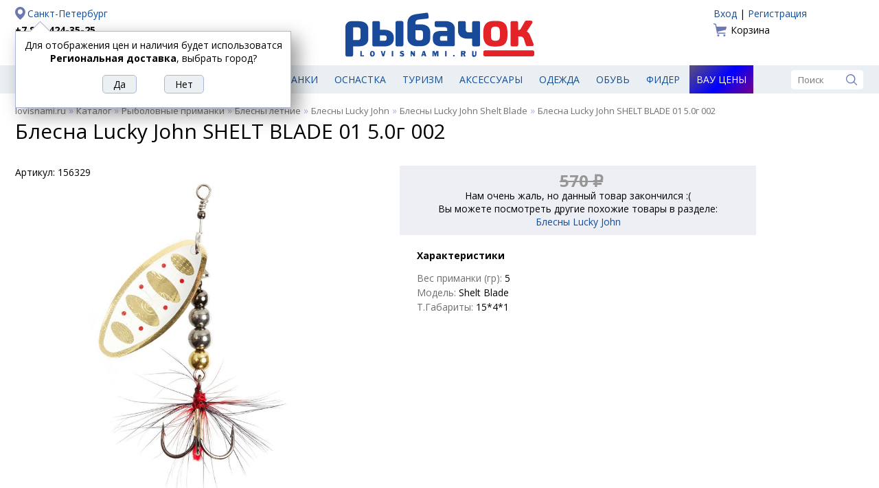

--- FILE ---
content_type: text/html; charset=UTF-8
request_url: https://lovisnami.ru/blesna-vrashch-lucky-john-shelt-blade-01-05-0g-002-v-blistere.html
body_size: 13207
content:
<!DOCTYPE html>
<html lang="ru">

<head>
    <meta charset="UTF-8">
	<link rel='icon' href='/site2/template/lovisnami2016/favicon.ico' type='image/x-icon'>
	<link rel="apple-touch-icon" sizes="180x180" href="/apple-touch-icon.png">
	<link rel="icon" type="image/png" href="/site2/template/lovisnami2016/favicon-32x32.png" sizes="32x32">
	<link rel="icon" type="image/png" href="/site2/template/lovisnami2016/favicon-16x16.png" sizes="16x16">
	<link rel="manifest" href="/manifest.json">
	<meta name="theme-color" content="#ffffff">
	<meta name='Content-Type' content='text/html; charset=utf-8' />
	<meta name='Content-Language' content='ru' />
	<meta name='description' content='Описание Блесна Lucky John SHELT BLADE 01 5.0г 002. ' />
	<meta property='og:url' content='https://lovisnami.ru/blesna-vrashch-lucky-john-shelt-blade-01-05-0g-002-v-blistere.html' />
	<meta property='og:type' content='website' />
	<meta property='og:title' content='Блесна Lucky John SHELT BLADE 01 5.0г 002' />
	<meta property='og:image' content='https://lovisnami.ru/images/items/super/146184-super_0.jpg' />
	<meta property='og:description' content='Отличный Блесна Lucky John SHELT BLADE 01 5.0г 002 в сети магазинов #рыбачок' />
	<link rel='stylesheet' href='/site2/template/lovisnami2016/css/default.css?4.83' type='text/css'>
	<link rel='stylesheet' href='/site2/template/lovisnami2016/css/jquery.window.css?4.83' type='text/css'>
	<link rel='stylesheet' href='/site2/template/lovisnami2016/css/tpl.min.css?4.83' type='text/css'>
	<link rel='stylesheet' href='/site2/template/lovisnami2016/css/items.css?4.83' type='text/css'>
	<script type='text/javascript' src='/site2/template/lovisnami2016/js/jquery-1.12.4.min.js?4.83'></script>
	<script type='text/javascript' src='/site2/template/lovisnami2016/js/fn.js?4.83'></script>
	<script type='text/javascript' src='/site2/template/lovisnami2016/js/jquery.window.js?4.83'></script>
	<script type='text/javascript' src='/site2/template/lovisnami2016/js/main.js?4.83'></script>
	<script type='text/javascript' src='/site2/template/lovisnami2016/js/item.js?4.83'></script>
	<link rel='canonical' href='https://lovisnami.ru/blesna-vrashch-lucky-john-shelt-blade-01-05-0g-002-v-blistere.html'>
	<title>Блесна Lucky John SHELT BLADE 01 5.0г 002 - РыбачОК - Рыболовный интернет-магазин</title>
</head>

<body>
<script type="text/javascript">
	window.dataLayer = window.dataLayer || [];
</script>

	<div class='header center clearfix'>
		<div class='left'>
			<a rel="nofollow" href='https://lovisnami.ru/site2/#mainCityChange' class='city' id='mainCityChange'>Санкт-Петербург</a>
<a href='tel:+78124243525' class='phone' rel='nofollow'>+7 812 424-35-25</a>
<!--<a href='tel:+78123390975' class='phone' rel='nofollow'>+7 812 339-09-75</a>-->
	<a href='/dostavka?part=pickup_2287'>Доставка</a>
	<a href='/oplata'>Оплата</a>

	<script type='text/javascript'>
		$(document).ready(function() {
			showMayBeCity('Региональная доставка');
		});
	</script>

		</div>
		<div class='logo'>
							<a href='/'><img src='/site2/template/lovisnami2016/images/logo.svg' width='275' height='90' alt='РыбачОК' title='Рыболовный магазин'></a>
					</div>
		<div class='right'>
			<!--noindex-->
			<div class='auth'>
						<a href='/user_login.php'>Вход</a>
				 | 
					<a href='/user_profile.php'>Регистрация</a>
			</div>
				<a href='/basket.php' class='basket'>
	Корзина	</a>

			<!--/noindex-->
		</div>
	</div>

	<div class='menu'>
		<div class='center clearfix'>
							<a href='https://lovisnami.ru/products.php' id='catalog_list'><img src='/site2/template/lovisnami2016/images/ico_hamburger.svg' width='19' height='19' alt='Каталог' title='Каталог'><span>Рыболовные товары</span></a>
									<a href='https://lovisnami.ru/category/udilishcha-1006' title='Удилища' class="">Удилища</a>
			<a href='https://lovisnami.ru/category/spinningi-1062' title='Спиннинги' class="">Спиннинги</a>
			<a href='https://lovisnami.ru/category/katushki-1010' title='Катушки' class="">Катушки</a>
			<a href='https://lovisnami.ru/category/rybolovnye-primanki-1634' title='Приманки' class="">Приманки</a>
			<a href='https://lovisnami.ru/category/rybolovnaya-osnastka-1002' title='Оснастка' class="">Оснастка</a>
			<a href='https://lovisnami.ru/category/tovary-dlya-turizma-1001' title='Туризм' class="">Туризм</a>
			<a href='https://lovisnami.ru/category/rybolovnye-prinadlezhnosti-1003' title='Аксессуары' class="">Аксессуары</a>
			<a href='https://lovisnami.ru/category/odezhda-dlya-rybalki-1004' title='Одежда' class="">Одежда</a>
			<a href='https://lovisnami.ru/category/obuv-1057' title='Обувь' class="">Обувь</a>
			<a href='https://lovisnami.ru/category/fider-3233' title='Фидер' class="">Фидер</a>
			<a href='https://lovisnami.ru/wow-price' title='Вау цены' class="wow_price_button">Вау цены</a>

			<form action='/search.html' method='get' class='search'>
	<input type='text' name='q' value='' placeholder='Поиск' autocomplete='off'>
	<input type='image' src='/site2/template/lovisnami2016/images/ico_search.svg' width='16' height='16' alt='Поиск' title='Поиск'>
</form>

			<div class='catalog_menu hide'>
				<ul>
				<li>
									<a href='https://lovisnami.ru/category/idei-podarkov-dlya-rybakov-i-okhotnikov-1728' title='Идеи подарков для рыбаков и охотников'>Идеи подарков для рыбаков и охотников</a>
											</li>
						<li>
									<a href='https://lovisnami.ru/category/mikrodzhig_1-3334' title='Микроджиг'>Микроджиг</a>
													<ul>
													<li>
																	<a href='https://lovisnami.ru/category/gruza-dlya-mikrodzhiga-3344' title='Груза для микроджига'>Груза для микроджига</a>
															</li>
														<li>
																	<a href='https://lovisnami.ru/category/dzhig-golovki-dlya-mikrodzhiga-3345' title='Джиг головки для микроджига'>Джиг головки для микроджига</a>
															</li>
														<li>
																	<a href='https://lovisnami.ru/category/katushki-dlya-mikrodzhiga-3347' title='Катушки для микроджига'>Катушки для микроджига</a>
															</li>
														<li>
																	<a href='https://lovisnami.ru/category/kryuchki-dlya-mikrodzhiga-3343' title='Крючки для микроджига'>Крючки для микроджига</a>
															</li>
														<li>
																	<a href='https://lovisnami.ru/category/primanki-dlya-mikrodzhiga-3341' title='Приманки для микроджига'>Приманки для микроджига</a>
															</li>
														<li>
																	<a href='https://lovisnami.ru/category/spinningi-dlya-mikrodzhiga-3346' title='Спиннинги для микроджига'>Спиннинги для микроджига</a>
															</li>
														<li>
																	<a href='https://lovisnami.ru/category/shnury-dlya-mikrodzhiga-3342' title='Шнуры для микроджига'>Шнуры для микроджига</a>
															</li>
												</ul>
							</li>
						<li>
									<a href='https://lovisnami.ru/category/morskaya-rybalka-3253' title='Морская рыбалка'>Морская рыбалка</a>
													<ul>
													<li>
																	<a href='https://lovisnami.ru/category/morskaya-osnastka-3255' title='Морская оснастка'>Морская оснастка</a>
															</li>
														<li>
																	<a href='https://lovisnami.ru/category/morskie-katushki-3258' title='Морские катушки'>Морские катушки</a>
															</li>
														<li>
																	<a href='https://lovisnami.ru/category/morskie-primanki-3254' title='Морские приманки'>Морские приманки</a>
															</li>
														<li>
																	<a href='https://lovisnami.ru/category/morskie-udilishcha-3256' title='Морские удилища'>Морские удилища</a>
															</li>
														<li>
																	<a href='https://lovisnami.ru/category/morskie-shnury-3257' title='Морские шнуры'>Морские шнуры</a>
															</li>
												</ul>
							</li>
						<li>
									<a href='https://lovisnami.ru/category/na-kolskiy-3556' title='На Кольский'>На Кольский</a>
													<ul>
													<li>
																	<a href='https://lovisnami.ru/category/blesny-3559' title='Блесны'>Блесны</a>
															</li>
														<li>
																	<a href='https://lovisnami.ru/category/veydersy-3570' title='Вейдерсы'>Вейдерсы</a>
															</li>
														<li>
																	<a href='https://lovisnami.ru/category/voblery-kolskii-3562' title='Воблеры'>Воблеры</a>
															</li>
														<li>
																	<a href='https://lovisnami.ru/category/zabrodnye-botinki-3571' title='Забродные ботинки'>Забродные ботинки</a>
															</li>
														<li>
																	<a href='https://lovisnami.ru/category/zabrodnye-kurtki-3572' title='Забродные куртки'>Забродные куртки</a>
															</li>
														<li>
																	<a href='https://lovisnami.ru/category/katushki-3566' title='Катушки'>Катушки</a>
															</li>
														<li>
																	<a href='https://lovisnami.ru/category/leska-3558' title='Леска'>Леска</a>
															</li>
														<li>
																	<a href='https://lovisnami.ru/category/mukhi-na-gorbushu-3563' title='Мухи на горбушу'>Мухи на горбушу</a>
															</li>
														<li>
																	<a href='https://lovisnami.ru/category/spinningi-kolskii-3561' title='Спиннинги'>Спиннинги</a>
															</li>
														<li>
																	<a href='https://lovisnami.ru/category/termobele-3573' title='Термобелье'>Термобелье</a>
															</li>
														<li>
																	<a href='https://lovisnami.ru/category/udochki-na-gorbushu-3560' title='Удочки на горбушу'>Удочки на горбушу</a>
															</li>
												</ul>
							</li>
						<li>
									<a href='https://lovisnami.ru/category/nakhlyst-1635' title='Нахлыст'>Нахлыст</a>
													<ul>
													<li>
																	<a href='https://lovisnami.ru/category/instrumenty-dlya-vyazaniya-1333' title='Инструменты для вязания'>Инструменты для вязания</a>
															</li>
														<li>
																	<a href='https://lovisnami.ru/category/instrumenty-dlya-vyazaniya-fantom-rossiya-indiya-2157' title='Инструменты и станки для вязания HAMO (Индия)'>Инструменты и станки для вязания HAMO (Индия)</a>
															</li>
														<li>
																	<a href='https://lovisnami.ru/category/materialy-dlya-vyazaniya-mushek-1631' title='Материалы для вязания мушек'>Материалы для вязания мушек</a>
															</li>
														<li>
																	<a href='https://lovisnami.ru/category/mushki-1111' title='Мушки'>Мушки</a>
															</li>
														<li>
																	<a href='https://lovisnami.ru/category/povodochnyy-material-1452' title='Поводочный материал'>Поводочный материал</a>
															</li>
														<li>
																	<a href='https://lovisnami.ru/category/podleski-konusnye-1449' title='Подлески конусные'>Подлески конусные</a>
															</li>
														<li>
																	<a href='https://lovisnami.ru/category/soedinitelnye-sistemy-1641' title='Соединительные системы'>Соединительные системы</a>
															</li>
														<li>
																	<a href='https://lovisnami.ru/category/udilishcha-i-katushki_1-1630' title='Удилища и катушки'>Удилища и катушки</a>
															</li>
														<li>
																	<a href='https://lovisnami.ru/category/shnury-nakhlystovye-1451' title='Шнуры нахлыстовые'>Шнуры нахлыстовые</a>
															</li>
												</ul>
							</li>
						<li>
									<a href='https://lovisnami.ru/category/odezhda-dlya-rybalki-1004' title='Одежда для рыбалки'>Одежда для рыбалки</a>
													<ul>
													<li>
																	<a href='https://lovisnami.ru/category/bryuki-1049' title='Брюки и комбинезоны'>Брюки и комбинезоны</a>
															</li>
														<li>
																	<a href='https://lovisnami.ru/category/veydersy-1050' title='Вейдерсы'>Вейдерсы</a>
															</li>
														<li>
																	<a href='https://lovisnami.ru/category/golovnye-ubory-1060' title='Головные уборы'>Головные уборы</a>
															</li>
														<li>
																	<a href='https://lovisnami.ru/category/zhilety-1051' title='Жилеты'>Жилеты</a>
															</li>
														<li>
																	<a href='https://lovisnami.ru/category/kostyumy-1053' title='Костюмы'>Костюмы</a>
															</li>
														<li>
																	<a href='https://lovisnami.ru/category/kurtki-1054' title='Куртки'>Куртки</a>
															</li>
														<li>
																	<a href='https://lovisnami.ru/category/nakolenniki-2871' title='Наколенники'>Наколенники</a>
															</li>
														<li>
																	<a href='https://lovisnami.ru/category/obuv-1057' title='Обувь для рыбалки и охоты'>Обувь для рыбалки и охоты</a>
															</li>
														<li>
																	<a href='https://lovisnami.ru/category/ochki-polyarizatsionnye_1-3164' title='Очки поляризационные'>Очки поляризационные</a>
															</li>
														<li>
																	<a href='https://lovisnami.ru/category/perchatki-1055' title='Перчатки'>Перчатки</a>
															</li>
														<li>
																	<a href='https://lovisnami.ru/category/rubashki-grundens-3407' title='Рубашки Grundens'>Рубашки Grundens</a>
															</li>
														<li>
																	<a href='https://lovisnami.ru/category/rubashki-simms-2997' title='Рубашки Simms'>Рубашки Simms</a>
															</li>
														<li>
																	<a href='https://lovisnami.ru/category/termobele-1059' title='Термобелье'>Термобелье</a>
															</li>
														<li>
																	<a href='https://lovisnami.ru/category/termonoski-1058' title='Термоноски'>Термоноски</a>
															</li>
														<li>
																	<a href='https://lovisnami.ru/category/futbolki-1061' title='Футболки'>Футболки</a>
															</li>
														<li>
																	<a href='https://lovisnami.ru/category/shorty-3297' title='Шорты'>Шорты</a>
															</li>
												</ul>
							</li>
						<li>
									<a href='https://lovisnami.ru/category/prinadlezhnosti-dlya-zimney-rybalki-1675' title='Принадлежности для зимней рыбалки'>Принадлежности для зимней рыбалки</a>
													<ul>
													<li>
																	<a href='https://lovisnami.ru/category/blesny-zimnie_2-2842' title='Блесны зимние'>Блесны зимние</a>
															</li>
														<li>
																	<a href='https://lovisnami.ru/category/zherlitsy-dlya-zimney-rybalki-3187' title='Жерлицы для зимней рыбалки'>Жерлицы для зимней рыбалки</a>
															</li>
														<li>
																	<a href='https://lovisnami.ru/category/zima-balansiry-rapala-finlyandiya-2833' title='Зимние балансиры Rapala'>Зимние балансиры Rapala</a>
															</li>
														<li>
																	<a href='https://lovisnami.ru/category/katushki_winter-3183' title='Катушки для зимней рыбалки'>Катушки для зимней рыбалки</a>
															</li>
														<li>
																	<a href='https://lovisnami.ru/category/ledobury-i-aksessuary-1676' title='Ледобуры и аксессуары'>Ледобуры и аксессуары</a>
															</li>
														<li>
																	<a href='https://lovisnami.ru/category/palatki-dlya-zimney-rybalki-1678' title='Палатки для зимней рыбалки'>Палатки для зимней рыбалки</a>
															</li>
														<li>
																	<a href='https://lovisnami.ru/category/poleznye-aksessuary-1791' title='Полезные аксессуары'>Полезные аксессуары</a>
															</li>
														<li>
																	<a href='https://lovisnami.ru/category/cherpaki-i-bagoriki-1679' title='Черпаки и багорики'>Черпаки и багорики</a>
															</li>
														<li>
																	<a href='https://lovisnami.ru/category/yashchiki-i-sanki-dlya-zimney-rybalki-1677' title='Ящики и санки для зимней рыбалки'>Ящики и санки для зимней рыбалки</a>
															</li>
												</ul>
							</li>
						<li>
									<a href='https://lovisnami.ru/category/rybolovnaya-osnastka-1002' title='Рыболовная оснастка'>Рыболовная оснастка</a>
													<ul>
													<li>
																	<a href='https://lovisnami.ru/category/aksessuary-i-osnastka-dlya-fidernoy-lovli-daiwa-nzon-3230' title='Аксессуары и оснастка для фидерной ловли DAIWA NZON'>Аксессуары и оснастка для фидерной ловли DAIWA NZON</a>
															</li>
														<li>
																	<a href='https://lovisnami.ru/category/aksessuary-i-osnastka-dlya-fidernoy-lovli-flagman-3026' title='Аксессуары и оснастка для фидерной ловли Flagman'>Аксессуары и оснастка для фидерной ловли Flagman</a>
															</li>
														<li>
																	<a href='https://lovisnami.ru/category/antizakruchivateli-1760' title='Антизакручиватели (противозакручиватели)'>Антизакручиватели (противозакручиватели)</a>
															</li>
														<li>
																	<a href='https://lovisnami.ru/category/gruzila-1074' title='Грузила'>Грузила</a>
															</li>
														<li>
																	<a href='https://lovisnami.ru/category/donki-osnashchennye-1081' title='Донки оснащенные'>Донки оснащенные</a>
															</li>
														<li>
																	<a href='https://lovisnami.ru/category/karabiny-i-vertlyugi-1076' title='Карабины и вертлюги'>Карабины и вертлюги</a>
															</li>
														<li>
																	<a href='https://lovisnami.ru/category/kivki-1078' title='Кивки'>Кивки</a>
															</li>
														<li>
																	<a href='https://lovisnami.ru/category/kryuchki-1072' title='Крючки'>Крючки</a>
															</li>
														<li>
																	<a href='https://lovisnami.ru/category/leski-1122' title='Лески'>Лески</a>
															</li>
														<li>
																	<a href='https://lovisnami.ru/category/nakhlystovye-shnury-3294' title='Нахлыстовые шнуры'>Нахлыстовые шнуры</a>
															</li>
														<li>
																	<a href='https://lovisnami.ru/category/povodki-1075' title='Поводки'>Поводки</a>
															</li>
														<li>
																	<a href='https://lovisnami.ru/category/poplavki-1073' title='Поплавки'>Поплавки</a>
															</li>
														<li>
																	<a href='https://lovisnami.ru/category/rasprodazha-karpovykh-snastey-2113' title='Распродажа Карповых снастей'>Распродажа Карповых снастей</a>
															</li>
														<li>
																	<a href='https://lovisnami.ru/category/signalizatory-poklevki-1740' title='Сигнализаторы поклевки'>Сигнализаторы поклевки</a>
															</li>
														<li>
																	<a href='https://lovisnami.ru/category/shnury-1123' title='Шнуры'>Шнуры</a>
															</li>
												</ul>
							</li>
						<li>
									<a href='https://lovisnami.ru/category/katushki-1010' title='Рыболовные катушки'>Рыболовные катушки</a>
													<ul>
													<li>
																	<a href='https://lovisnami.ru/category/zimnie-katushki-3191' title='Зимние катушки'>Зимние катушки</a>
															</li>
														<li>
																	<a href='https://lovisnami.ru/category/katushki-bezynertsionnye-1116' title='Катушки безынерционные'>Катушки безынерционные</a>
															</li>
														<li>
																	<a href='https://lovisnami.ru/category/katushki-provodochnye-1117' title='Катушки инерционные'>Катушки инерционные</a>
															</li>
														<li>
																	<a href='https://lovisnami.ru/category/katushki-multiplikatornye-1115' title='Катушки мультипликаторные'>Катушки мультипликаторные</a>
															</li>
														<li>
																	<a href='https://lovisnami.ru/category/smazki-1121' title='Смазки'>Смазки</a>
															</li>
												</ul>
							</li>
						<li>
									<a href='https://lovisnami.ru/category/rybolovnye-primanki-1634' title='Рыболовные приманки'>Рыболовные приманки</a>
													<ul>
													<li>
																	<a href='https://lovisnami.ru/category/balansiry-1106' title='Балансиры'>Балансиры</a>
															</li>
														<li>
																	<a href='https://lovisnami.ru/category/blesny-zimnie-1539' title='Блесны зимние'>Блесны зимние</a>
															</li>
														<li>
																	<a href='https://lovisnami.ru/category/blesny-letnie-1538' title='Блесны летние'>Блесны летние</a>
															</li>
														<li>
																	<a href='https://lovisnami.ru/category/voblery-1108' title='Воблеры'>Воблеры</a>
															</li>
														<li>
																	<a href='https://lovisnami.ru/category/voblery-zimnie-3032' title='Воблеры зимние (вибы)'>Воблеры зимние (вибы)</a>
															</li>
														<li>
																	<a href='https://lovisnami.ru/category/mormyshki_3-1110' title='Мормышки'>Мормышки</a>
															</li>
														<li>
																	<a href='https://lovisnami.ru/category/prikormki-i-attraktanty-1114' title='Прикормки и аттрактанты'>Прикормки и аттрактанты</a>
															</li>
														<li>
																	<a href='https://lovisnami.ru/category/silikonovye-primanki-1109' title='Силиконовые приманки'>Силиконовые приманки</a>
															</li>
												</ul>
							</li>
						<li>
									<a href='https://lovisnami.ru/category/rybolovnye-prinadlezhnosti-1003' title='Рыболовные принадлежности'>Рыболовные принадлежности</a>
													<ul>
													<li>
																	<a href='https://lovisnami.ru/category/yashchiki-korobki-tubusy-1103' title='Все для хранения'>Все для хранения</a>
															</li>
														<li>
																	<a href='https://lovisnami.ru/category/instrumenty-1088' title='Инструменты'>Инструменты</a>
															</li>
														<li>
																	<a href='https://lovisnami.ru/category/kombayny-dlya-yagod-3366' title='Комбайны для ягод'>Комбайны для ягод</a>
															</li>
														<li>
																	<a href='https://lovisnami.ru/category/ledobury-i-nozhi-k-ledoburam-1012' title='Ледобуры, ножи, чехлы и аксессуары'>Ледобуры, ножи, чехлы и аксессуары</a>
															</li>
														<li>
																	<a href='https://lovisnami.ru/category/nakleyki-na-avto-2054' title='Наклейки на авто'>Наклейки на авто</a>
															</li>
														<li>
																	<a href='https://lovisnami.ru/category/podsaki-1093' title='Подсаки'>Подсаки</a>
															</li>
														<li>
																	<a href='https://lovisnami.ru/category/sadki-1094' title='Садки и каны'>Садки и каны</a>
															</li>
														<li>
																	<a href='https://lovisnami.ru/category/sani-dlya-rybalki-2935' title='Сани для рыбалки'>Сани для рыбалки</a>
															</li>
														<li>
																	<a href='https://lovisnami.ru/category/trollingovoe-oborudovanie-1077' title='Троллинговое оборудование'>Троллинговое оборудование</a>
															</li>
														<li>
																	<a href='https://lovisnami.ru/category/ekholoty-1135' title='Эхолоты, аксессуары и аккумуляторы'>Эхолоты, аксессуары и аккумуляторы</a>
															</li>
														<li>
																	<a href='https://lovisnami.ru/category/yashchiki-zimnie-1355' title='Ящики для зимней рыбалки'>Ящики для зимней рыбалки</a>
															</li>
												</ul>
							</li>
						<li>
									<a href='https://lovisnami.ru/category/spinningi-1062' title='Спиннинги'>Спиннинги</a>
													<ul>
													<li>
																	<a href='https://lovisnami.ru/category/zapasnye-vershinki-forsage-2971' title='Запасные вершинки FORSAGE'>Запасные вершинки FORSAGE</a>
															</li>
														<li>
																	<a href='https://lovisnami.ru/category/morskie-spinningi-3093' title='Морские спиннинги'>Морские спиннинги</a>
															</li>
														<li>
																	<a href='https://lovisnami.ru/category/nabory-dlya-detey-3399' title='Наборы для детей'>Наборы для детей</a>
															</li>
														<li>
																	<a href='https://lovisnami.ru/category/spinningi-13-fishing-3375' title='Спиннинги 13 Fishing'>Спиннинги 13 Fishing</a>
															</li>
														<li>
																	<a href='https://lovisnami.ru/category/spinningi-akara-3210' title='Спиннинги Akara'>Спиннинги Akara</a>
															</li>
														<li>
																	<a href='https://lovisnami.ru/category/spinningi-ares-3585' title='Спиннинги Ares'>Спиннинги Ares</a>
															</li>
														<li>
																	<a href='https://lovisnami.ru/category/spinningi-bft-2921' title='Спиннинги BFT'>Спиннинги BFT</a>
															</li>
														<li>
																	<a href='https://lovisnami.ru/category/spinningi-black-side-3577' title='Спиннинги Black Side'>Спиннинги Black Side</a>
															</li>
														<li>
																	<a href='https://lovisnami.ru/category/spinningi-daiwa-yaponiya-1278' title='Спиннинги Daiwa'>Спиннинги Daiwa</a>
															</li>
														<li>
																	<a href='https://lovisnami.ru/category/spinningi-evergreen-3326' title='Спиннинги Evergreen'>Спиннинги Evergreen</a>
															</li>
														<li>
																	<a href='https://lovisnami.ru/category/spinningi-fish2fish-3224' title='Спиннинги Fish2Fish'>Спиннинги Fish2Fish</a>
															</li>
														<li>
																	<a href='https://lovisnami.ru/category/spinningi-forsage-koreya-2637' title='Спиннинги FORSAGE'>Спиннинги FORSAGE</a>
															</li>
														<li>
																	<a href='https://lovisnami.ru/category/spinningi-graphitleader-yaponiya-1620' title='Спиннинги Graphitleader'>Спиннинги Graphitleader</a>
															</li>
														<li>
																	<a href='https://lovisnami.ru/category/spinningi-jackall-3553' title='Спиннинги Jackall'>Спиннинги Jackall</a>
															</li>
														<li>
																	<a href='https://lovisnami.ru/category/spinningi-lagoon-3354' title='Спиннинги Lagoon'>Спиннинги Lagoon</a>
															</li>
														<li>
																	<a href='https://lovisnami.ru/category/spinningi-major-craft-yaponiya-1761' title='Спиннинги Major Craft'>Спиннинги Major Craft</a>
															</li>
														<li>
																	<a href='https://lovisnami.ru/category/spinningi-maximus-koreya-1662' title='Спиннинги Maximus'>Спиннинги Maximus</a>
															</li>
														<li>
																	<a href='https://lovisnami.ru/category/spinningi-narval-3227' title='Спиннинги NARVAL'>Спиннинги NARVAL</a>
															</li>
														<li>
																	<a href='https://lovisnami.ru/category/spinning-okuma-3063' title='Спиннинги Okuma'>Спиннинги Okuma</a>
															</li>
														<li>
																	<a href='https://lovisnami.ru/category/spinningi-pontoon-21-yaponiya-1647' title='Спиннинги Pontoon 21'>Спиннинги Pontoon 21</a>
															</li>
														<li>
																	<a href='https://lovisnami.ru/category/spinningi-python-3564' title='Спиннинги Python'>Спиннинги Python</a>
															</li>
														<li>
																	<a href='https://lovisnami.ru/category/spinningi-rapala-3376' title='Спиннинги Rapala'>Спиннинги Rapala</a>
															</li>
														<li>
																	<a href='https://lovisnami.ru/category/spinningi-roix-3579' title='Спиннинги Roix'>Спиннинги Roix</a>
															</li>
														<li>
																	<a href='https://lovisnami.ru/category/spinningi-s-master-3216' title='Спиннинги S Master'>Спиннинги S Master</a>
															</li>
														<li>
																	<a href='https://lovisnami.ru/category/spinning-savager-daniya-2505' title='Спиннинги Savagear'>Спиннинги Savagear</a>
															</li>
														<li>
																	<a href='https://lovisnami.ru/category/spinningi-shimano-yaponiya-1288' title='Спиннинги Shimano'>Спиннинги Shimano</a>
															</li>
														<li>
																	<a href='https://lovisnami.ru/category/spinningi-smith-yaponiya-1285' title='Спиннинги Smith'>Спиннинги Smith</a>
															</li>
														<li>
																	<a href='https://lovisnami.ru/category/spinningi-stinger-kitay-3109' title='Спиннинги Stinger'>Спиннинги Stinger</a>
															</li>
														<li>
																	<a href='https://lovisnami.ru/category/spinning-zetrix-yaponiya-2815' title='Спиннинги Zetrix'>Спиннинги Zetrix</a>
															</li>
												</ul>
							</li>
						<li>
									<a href='https://lovisnami.ru/category/tovary-dlya-turizma-1001' title='Товары для туризма'>Товары для туризма</a>
													<ul>
													<li>
																	<a href='https://lovisnami.ru/category/binokli-1044' title='Бинокли'>Бинокли</a>
															</li>
														<li>
																	<a href='https://lovisnami.ru/category/zashchita-ot-nasekomykh-1025' title='Защита от насекомых'>Защита от насекомых</a>
															</li>
														<li>
																	<a href='https://lovisnami.ru/category/kompasy-1045' title='Компасы'>Компасы</a>
															</li>
														<li>
																	<a href='https://lovisnami.ru/category/mebel-dlya-kempinga-1026' title='Мебель для кемпинга'>Мебель для кемпинга</a>
															</li>
														<li>
																	<a href='https://lovisnami.ru/category/multiinstrumenty-2937' title='Мультиинструменты'>Мультиинструменты</a>
															</li>
														<li>
																	<a href='https://lovisnami.ru/category/naduvnye-lodki-1013' title='Надувные лодки'>Надувные лодки</a>
															</li>
														<li>
																	<a href='https://lovisnami.ru/category/nozhi-1031' title='Ножи'>Ножи</a>
															</li>
														<li>
																	<a href='https://lovisnami.ru/category/palatki-1019' title='Палатки'>Палатки</a>
															</li>
														<li>
																	<a href='https://lovisnami.ru/category/posuda-aksessuary-1032' title='Посуда, аксессуары'>Посуда, аксессуары</a>
															</li>
														<li>
																	<a href='https://lovisnami.ru/category/spalnye-meshki-1018' title='Спальные мешки'>Спальные мешки</a>
															</li>
														<li>
																	<a href='https://lovisnami.ru/category/sportivnye-videoregistratory-camsports-1789' title='Спортивные видеокамеры'>Спортивные видеокамеры</a>
															</li>
														<li>
																	<a href='https://lovisnami.ru/category/termosy-1181' title='Термосы'>Термосы</a>
															</li>
														<li>
																	<a href='https://lovisnami.ru/category/turisticheskie-kovriki-1022' title='Туристические коврики'>Туристические коврики</a>
															</li>
														<li>
																	<a href='https://lovisnami.ru/category/gazovoe-oborudovanie-1017' title='Туристическое газовое оборудование'>Туристическое газовое оборудование</a>
															</li>
														<li>
																	<a href='https://lovisnami.ru/category/fonari-1048' title='Фонари'>Фонари</a>
															</li>
												</ul>
							</li>
						<li>
									<a href='https://lovisnami.ru/category/udilishcha-1006' title='Удилища'>Удилища</a>
													<ul>
													<li>
																	<a href='https://lovisnami.ru/category/zapasnye-khlysty-i-koltsa-1070' title='Запасные хлысты и кольца'>Запасные хлысты и кольца</a>
															</li>
														<li>
																	<a href='https://lovisnami.ru/category/zimnie-zherlitsy-i-aksessuary-3189' title='Зимние Жерлицы и аксессуары'>Зимние Жерлицы и аксессуары</a>
															</li>
														<li>
																	<a href='https://lovisnami.ru/category/kivki-storozhki-khlysty-3190' title='Кивки, сторожки'>Кивки, сторожки</a>
															</li>
														<li>
																	<a href='https://lovisnami.ru/category/nabory-dlya-detey_2-3402' title='Наборы для детей'>Наборы для детей</a>
															</li>
														<li>
																	<a href='https://lovisnami.ru/category/podstavki-dlya-udilishch-1770' title='Подставки для удилищ'>Подставки для удилищ</a>
															</li>
														<li>
																	<a href='https://lovisnami.ru/category/udilishcha-karpovye-1067' title='Удилища карповые'>Удилища карповые</a>
															</li>
														<li>
																	<a href='https://lovisnami.ru/category/udilishcha-matchevye-1068' title='Удилища матчевые'>Удилища матчевые</a>
															</li>
														<li>
																	<a href='https://lovisnami.ru/category/udilishcha-poplavochnye-1066' title='Удилища поплавочные'>Удилища поплавочные</a>
															</li>
														<li>
																	<a href='https://lovisnami.ru/category/udilishcha-fidernye-1069' title='Удилища фидерные'>Удилища фидерные</a>
															</li>
														<li>
																	<a href='https://lovisnami.ru/category/udilishcha-zimnie-1071' title='Удочки для зимней рыбалки'>Удочки для зимней рыбалки</a>
															</li>
												</ul>
							</li>
						<li>
									<a href='https://lovisnami.ru/category/fider-3233' title='Фидер'>Фидер</a>
													<ul>
													<li>
																	<a href='https://lovisnami.ru/category/aromatizatory-i-dobavki-3249' title='Ароматизаторы и добавки'>Ароматизаторы и добавки</a>
															</li>
														<li>
																	<a href='https://lovisnami.ru/category/vedra-i-emkosti-3239' title='Ведра и емкости'>Ведра и емкости</a>
															</li>
														<li>
																	<a href='https://lovisnami.ru/category/gotovye-osnastki-i-povodki-3244' title='Готовые оснастки и поводки'>Готовые оснастки и поводки</a>
															</li>
														<li>
																	<a href='https://lovisnami.ru/category/gruza-kormushki-dlya-fidera-3242' title='Груза-кормушки для фидера'>Груза-кормушки для фидера</a>
															</li>
														<li>
																	<a href='https://lovisnami.ru/category/instrumenty-dlya-fidera-3243' title='Инструменты для фидера'>Инструменты для фидера</a>
															</li>
														<li>
																	<a href='https://lovisnami.ru/category/katushki-dlya-fidera-3234' title='Катушки для фидера'>Катушки для фидера</a>
															</li>
														<li>
																	<a href='https://lovisnami.ru/category/kvivertipy-dlya-fidera-3237' title='Квивертипы для фидера'>Квивертипы для фидера</a>
															</li>
														<li>
																	<a href='https://lovisnami.ru/category/leska-dlya-fidera-3238' title='Леска для фидера'>Леска для фидера</a>
															</li>
														<li>
																	<a href='https://lovisnami.ru/category/platformy-i-aksessuary-3241' title='Платформы и аксессуары'>Платформы и аксессуары</a>
															</li>
														<li>
																	<a href='https://lovisnami.ru/category/povodochnitsy-dlya-fidera-3245' title='Поводочницы для фидера'>Поводочницы для фидера</a>
															</li>
														<li>
																	<a href='https://lovisnami.ru/category/podsaki-dlya-fidera--3240' title='Подсаки для фидера '>Подсаки для фидера </a>
															</li>
														<li>
																	<a href='https://lovisnami.ru/category/prikormki-dlya-fidera-3246' title='Прикормки для фидера'>Прикормки для фидера</a>
															</li>
														<li>
																	<a href='https://lovisnami.ru/category/sadki-dlya-fidera-3247' title='Садки для фидера'>Садки для фидера</a>
															</li>
														<li>
																	<a href='https://lovisnami.ru/category/sistemy-khraneniya-dlya-fidera-3248' title='Системы хранения для фидера'>Системы хранения для фидера</a>
															</li>
														<li>
																	<a href='https://lovisnami.ru/category/udilishcha-dlya-fidera-3235' title='Удилища для фидера'>Удилища для фидера</a>
															</li>
														<li>
																	<a href='https://lovisnami.ru/category/shnury-dlya-fidera-3236' title='Шнуры для фидера'>Шнуры для фидера</a>
															</li>
												</ul>
							</li>
						<li>
									<a href='https://lovisnami.ru/category/forelevaya-programma-2486' title='Форелевая программа'>Форелевая программа</a>
													<ul>
													<li>
																	<a href='https://lovisnami.ru/category/trout-blesny-smith-yaponiya-2508' title='Блесны Smith (Япония)'>Блесны Smith (Япония)</a>
															</li>
														<li>
																	<a href='https://lovisnami.ru/category/forelevye-blesny-akara-3259' title='Форелевые блесны Akara'>Форелевые блесны Akara</a>
															</li>
														<li>
																	<a href='https://lovisnami.ru/category/forelevye-blesny-anglers-system-3194' title='Форелевые блесны Anglers System'>Форелевые блесны Anglers System</a>
															</li>
														<li>
																	<a href='https://lovisnami.ru/category/forelevye-blesny-forest-3180' title='Форелевые блесны FOREST'>Форелевые блесны FOREST</a>
															</li>
														<li>
																	<a href='https://lovisnami.ru/category/trout-forelevye-blesny-lucky-john-2489' title='Форелевые блесны Lucky John'>Форелевые блесны Lucky John</a>
															</li>
														<li>
																	<a href='https://lovisnami.ru/category/forelevye-blesny-luremax-3182' title='Форелевые блесны LUREMAX'>Форелевые блесны LUREMAX</a>
															</li>
														<li>
																	<a href='https://lovisnami.ru/category/forelevye-blesny-stinger-3181' title='Форелевые блесны STINGER'>Форелевые блесны STINGER</a>
															</li>
														<li>
																	<a href='https://lovisnami.ru/category/trout-silikonovye-primanki-berkley-ssha-2492' title='Форелевые силиконовые приманки Berkley'>Форелевые силиконовые приманки Berkley</a>
															</li>
												</ul>
							</li>
						<li>
									<a href='https://lovisnami.ru/category/ekipirovka-grundens-3438' title='Экипировка Grundens'>Экипировка Grundens</a>
													<ul>
													<li>
																	<a href='https://lovisnami.ru/category/bryuki_1-3439' title='Брюки Grundens'>Брюки Grundens</a>
															</li>
														<li>
																	<a href='https://lovisnami.ru/category/veydersy-grundens_1-3440' title='Вейдерсы Grundens'>Вейдерсы Grundens</a>
															</li>
														<li>
																	<a href='https://lovisnami.ru/category/golovnye-ubory-grundens-3443' title='Головные уборы Grundens'>Головные уборы Grundens</a>
															</li>
														<li>
																	<a href='https://lovisnami.ru/category/zhilety-grundens-3444' title='Жилеты Grundens'>Жилеты Grundens</a>
															</li>
														<li>
																	<a href='https://lovisnami.ru/category/kombinezony-grundens-3445' title='Комбинезоны Grundens'>Комбинезоны Grundens</a>
															</li>
														<li>
																	<a href='https://lovisnami.ru/category/kurtki-grundens-3446' title='Куртки Grundens'>Куртки Grundens</a>
															</li>
														<li>
																	<a href='https://lovisnami.ru/category/obuv-grundens_1-3447' title='Обувь Grundens'>Обувь Grundens</a>
															</li>
														<li>
																	<a href='https://lovisnami.ru/category/rubashki-grundens_1-3448' title='Рубашки Grundens'>Рубашки Grundens</a>
															</li>
														<li>
																	<a href='https://lovisnami.ru/category/sumki-i-ryukzaki-grundens-3451' title='Сумки и рюкзаки Grundens'>Сумки и рюкзаки Grundens</a>
															</li>
														<li>
																	<a href='https://lovisnami.ru/category/termobele-grundens-3442' title='Термобелье Grundens'>Термобелье Grundens</a>
															</li>
														<li>
																	<a href='https://lovisnami.ru/category/tolstovki-i-khudi-grundens-3449' title='Толстовки и худи Grundens'>Толстовки и худи Grundens</a>
															</li>
														<li>
																	<a href='https://lovisnami.ru/category/futbolki-grundens_1-3450' title='Футболки Grundens'>Футболки Grundens</a>
															</li>
												</ul>
							</li>
						<li>
									<a href='https://lovisnami.ru/category/ekipirovka-simms-3274' title='Экипировка Simms'>Экипировка Simms</a>
													<ul>
													<li>
																	<a href='https://lovisnami.ru/category/aksessuary-rybolovnye-simms-3291' title='Аксессуары рыболовные Simms'>Аксессуары рыболовные Simms</a>
															</li>
														<li>
																	<a href='https://lovisnami.ru/category/bryuki-simms-3277' title='Брюки и шорты Simms'>Брюки и шорты Simms</a>
															</li>
														<li>
																	<a href='https://lovisnami.ru/category/veydersy-zabrodnye-kombinezony-3276' title='Вейдерсы (забродные комбинезоны)'>Вейдерсы (забродные комбинезоны)</a>
															</li>
														<li>
																	<a href='https://lovisnami.ru/category/kepki-rybolovnye-simms-3279' title='Головные уборы Simms'>Головные уборы Simms</a>
															</li>
														<li>
																	<a href='https://lovisnami.ru/category/zhilety-rybolovnye-3278' title='Жилеты рыболовные'>Жилеты рыболовные</a>
															</li>
														<li>
																	<a href='https://lovisnami.ru/category/kofty-i-khudi-simms-3285' title='Кофты и худи Simms'>Кофты и худи Simms</a>
															</li>
														<li>
																	<a href='https://lovisnami.ru/category/kurtki-rybolovnye-simms-3281' title='Куртки рыболовные Simms'>Куртки рыболовные Simms</a>
															</li>
														<li>
																	<a href='https://lovisnami.ru/category/obuv-redington-3292' title='Обувь Redington'>Обувь Redington</a>
															</li>
														<li>
																	<a href='https://lovisnami.ru/category/obuv-simms-3275' title='Обувь Simms'>Обувь Simms</a>
															</li>
														<li>
																	<a href='https://lovisnami.ru/category/perchatki-rybolovnye-simms-3282' title='Перчатки рыболовные Simms'>Перчатки рыболовные Simms</a>
															</li>
														<li>
																	<a href='https://lovisnami.ru/category/rubashki-simms-2-3283' title='Рубашки рыболовные Simms'>Рубашки рыболовные Simms</a>
															</li>
														<li>
																	<a href='https://lovisnami.ru/category/ryukzaki-i-sumki-simms-3286' title='Рюкзаки и сумки Simms'>Рюкзаки и сумки Simms</a>
															</li>
														<li>
																	<a href='https://lovisnami.ru/category/termokalsony-simms-3289' title='Термокальсоны Simms'>Термокальсоны Simms</a>
															</li>
														<li>
																	<a href='https://lovisnami.ru/category/termonoski-simms-3284' title='Термоноски Simms'>Термоноски Simms</a>
															</li>
														<li>
																	<a href='https://lovisnami.ru/category/termofutbolki-simms-3287' title='Термофутболки Simms'>Термофутболки Simms</a>
															</li>
														<li>
																	<a href='https://lovisnami.ru/category/uteplennye-kombinezony-simms-3280' title='Утепленные комбинезоны Simms'>Утепленные комбинезоны Simms</a>
															</li>
														<li>
																	<a href='https://lovisnami.ru/category/futbolki-rybolovnye-simms-3288' title='Футболки рыболовные Simms'>Футболки рыболовные Simms</a>
															</li>
												</ul>
							</li>
						<li>
									<a href='https://lovisnami.ru/category/electronics-3082' title='Электроника'>Электроника</a>
													<ul>
													<li>
																	<a href='https://lovisnami.ru/category/ekholoty_in_electronic-3084' title='Эхолоты'>Эхолоты</a>
															</li>
												</ul>
							</li>
			</ul>

			</div>
		</div>
	</div>
	

<div class='content center'>
	<div>
    <div class='toste breadcrumbs' id='breadcrumbs'><a href='https://lovisnami.ru'>lovisnami.ru</a> &raquo; <a href='https://lovisnami.ru/products.php'>Каталог</a> &raquo; <a href='https://lovisnami.ru/category/rybolovnye-primanki-1634'>Рыболовные приманки</a> &raquo; <a href='https://lovisnami.ru/category/blesny-letnie-1538'>Блесны летние</a> &raquo; <a href='https://lovisnami.ru/category/forelevye-blesny-lucky-john-2203'>Блесны Lucky John</a> &raquo; <a href='https://lovisnami.ru/category-v/blesny-lucky-shelt-blade-518'>Блесны Lucky John Shelt Blade</a> &raquo; <span> Блесна Lucky John SHELT BLADE 01 5.0г 002</span></div></div>
<div>
    <script id='struct-data-breadcrumbs' type='application/ld+json'>{"@context":"https:\/\/schema.org","@type":"BreadcrumbList","itemListElement":[{"@type":"ListItem","position":0,"item":{"@id":"https:\/\/lovisnami.ru","name":"lovisnami.ru"}},{"@type":"ListItem","position":1,"item":{"@id":"https:\/\/lovisnami.ru\/products.php","name":"Каталог"}},{"@type":"ListItem","position":2,"item":{"@id":"https:\/\/lovisnami.ru\/category\/rybolovnye-primanki-1634","name":"Рыболовные приманки"}},{"@type":"ListItem","position":3,"item":{"@id":"https:\/\/lovisnami.ru\/category\/blesny-letnie-1538","name":"Блесны летние"}},{"@type":"ListItem","position":4,"item":{"@id":"https:\/\/lovisnami.ru\/category\/forelevye-blesny-lucky-john-2203","name":"Блесны Lucky John"}},{"@type":"ListItem","position":5,"item":{"@id":"https:\/\/lovisnami.ru\/category-v\/blesny-lucky-shelt-blade-518","name":"Блесны Lucky John Shelt Blade"}},{"@type":"ListItem","position":6,"item":{"@id":"https:\/\/lovisnami.ru\/blesna-vrashch-lucky-john-shelt-blade-01-05-0g-002-v-blistere","name":"Блесна Lucky John SHELT BLADE 01 5.0г 002"}}]}</script></div>
<script src="https://pay.yandex.ru/sdk/v1/pay.js"></script>
<style>
    .discount-badge {
        background-color: red;
        color: white !important;
        padding: 2px 6px;
        border-radius: 3px;
        font-size: 12px;
        font-weight: bold;
        margin-left: 8px;
        display: inline-block;
        vertical-align: middle;
        text-decoration: none !important;
    }
</style>
<script type="application/javascript">
    var itemInfo = {};
    itemInfo.item_id = 146184;
    var city_name = 'Санкт-Петербург';
    itemInfo.is_group = false;
</script>
<div itemscope itemtype='http://schema.org/Product'>
            <h1 itemprop='name'>Блесна Lucky John SHELT BLADE 01 5.0г 002</h1>
    
    <div class='item_info'>
                    <div class='artice'>Артикул: <span itemprop='sku'>156329</span></div>
                <div class='image'>
            <div class='big_image click'>
                <img src='/images/items/super/146184-super_0.jpg' width='303'
                    height='470' alt='Фотография Блесна Lucky John SHELT BLADE 01 5.0г 002'
                    title='Изображение Блесна Lucky John SHELT BLADE 01 5.0г 002' style='margin: 15px 104px;'
                    itemprop='image'>
                <img
                        src='/site2/template/lovisnami2016/images/ico_zoom.png' width='27' height='29' alt='Увеличить'
                        title='Увеличить' class='zoom'>            </div>
            <div class='image_list'>
                                    <a href='#left' class='scroll_left hidden'>&nbsp;</a>
                    <div class='image_box'>
                        <div class='image_panel'>
                                                            <div data-imagelarge='/images/items/super/146184-super_0.jpg'
                                    data-imagesizex='303'
                                    data-imagesizey='470'
                                    data-imagemarginx='104'
                                    data-imagemarginy='15'>
                                    <img src='/images/items/small/146184-small_0.jpg' width='64'
                                        height='100' style='margin: -6px 12px;'
                                        alt='Изображение Блесна Lucky John SHELT BLADE 01 5.0г 002'
                                        title='Фотография Блесна Lucky John SHELT BLADE 01 5.0г 002'>
                                </div>
                                                    </div>
                    </div>
                    <a href='#right' class='scroll_right hidden'>&nbsp;</a>
                            </div>
        </div>
        <div class='info'>
            <div itemprop="aggregateRating" itemtype="https://schema.org/AggregateRating" itemscope>
                <meta itemprop="ratingValue" content="5.00" />
                <meta itemprop="ratingCount" content="1" />
            </div>

                    <div class='out_of_stock' itemprop="offers" itemscope itemtype="https://schema.org/Offer">
            <meta itemprop="availability" content="https://schema.org/OutOfStock" />
            <meta itemprop="price" content="570.00" />
            <meta itemprop="priceCurrency" content="RUB" />
            <div class='price'><span>570 ₽</span></div>
            <div>Нам очень жаль, но данный товар закончился :(</div>
            <div>Вы можете посмотреть другие похожие товары в разделе: <a href='https://lovisnami.ru/category/forelevye-blesny-lucky-john-2203'>Блесны Lucky John</a></div>
        </div>
    
            <div class='specification'>
            <strong>Характеристики</strong>
            <ul>
                                    <li><span>Вес приманки (гр):</span> 5</li>
                                    <li><span>Модель:</span> Shelt Blade</li>
                                    <li><span>Т.Габариты:</span> 15*4*1</li>
                            </ul>
                    </div>
    
        </div>
    </div>

    <div class='sub_title'>Похожие товары</div>
    <div class='item_list initem'>
        <div class='item_list_overlay in_item'>
            <!-- one item -->
<div class='item_one'>
			<div class='article'>Артикул: 156348</div>
			<div class='image'>
		<a href='/blesna-vrashch-lucky-john-shelt-blade-03-12-0g-009-v-blistere.html' title='Блесна Lucky John SHELT BLADE 03 12.0г 009' >
			<img src='/images/items/big/146182-big_0.jpg' width='123' height='190' alt='Фото Блесна Lucky John SHELT BLADE 03 12.0г 009' title='Фото Блесна Lucky John SHELT BLADE 03 12.0г 009' style='margin: 0px 39px;'>
		</a>
	</div>
	<div class='name'>
				<a href='/blesna-vrashch-lucky-john-shelt-blade-03-12-0g-009-v-blistere.html' title='Блесна Lucky John SHELT BLADE 03 12.0г 009' >Блесна Lucky John SHELT BLADE 03 12.0г 009</a>
	</div>
	<div class='price'>
					<span>650 ₽</span>
				</div>
	<div class='info'>
					<div class='info_show'>
									<form action='#' method='post'>
						<input type='hidden' name='item_id' value='146203'>
						<input type='hidden' name='category_id' value=''>
						<input type='hidden' name='quantity' value='1'>
																					<input type='submit' value='Купить' title='Купить' class='button basket_add_simple' data-itemid='146203'>
																		</form>
							</div>
			</div>
</div>
<!-- end item --><!-- one item -->
<div class='item_one'>
			<div class='article'>Артикул: 175580</div>
			<div class='image'>
		<a href='/blesna-lucky-john-bonnie-blade-02-04-3g-007.html' title='Блесна Lucky John BONNIE BLADE 02 4.3г 007' >
			<img src='/images/items/big/164887-big_0.jpg' width='121' height='190' alt='Фото Блесна Lucky John BONNIE BLADE 02 4.3г 007' title='Фото Блесна Lucky John BONNIE BLADE 02 4.3г 007' style='margin: 0px 40px;'>
		</a>
	</div>
	<div class='name'>
				<a href='/blesna-lucky-john-bonnie-blade-02-04-3g-007.html' title='Блесна Lucky John BONNIE BLADE 02 4.3г 007' >Блесна Lucky John BONNIE BLADE 02 4.3г 007</a>
	</div>
	<div class='price'>
					<span>510 ₽</span>
				</div>
	<div class='info'>
					<div class='info_show'>
									<form action='#' method='post'>
						<input type='hidden' name='item_id' value='164887'>
						<input type='hidden' name='category_id' value=''>
						<input type='hidden' name='quantity' value='1'>
																					<input type='submit' value='Купить' title='Купить' class='button basket_add_simple' data-itemid='164887'>
																		</form>
							</div>
			</div>
</div>
<!-- end item --><!-- one item -->
<div class='item_one'>
			<div class='article'>Артикул: 175577</div>
			<div class='image'>
		<a href='/blesna-lucky-john-bonnie-blade-0-02-7g-009.html' title='Блесна Lucky John BONNIE BLADE 0 2.7г 009' >
			<img src='/images/items/big/164884-big_0.jpg' width='161' height='190' alt='Фото Блесна Lucky John BONNIE BLADE 0 2.7г 009' title='Фото Блесна Lucky John BONNIE BLADE 0 2.7г 009' style='margin: 0px 20px;'>
		</a>
	</div>
	<div class='name'>
				<a href='/blesna-lucky-john-bonnie-blade-0-02-7g-009.html' title='Блесна Lucky John BONNIE BLADE 0 2.7г 009' >Блесна Lucky John BONNIE BLADE 0 2.7г 009</a>
	</div>
	<div class='price'>
					<span>480 ₽</span>
				</div>
	<div class='info'>
					<div class='info_show'>
									<form action='#' method='post'>
						<input type='hidden' name='item_id' value='164884'>
						<input type='hidden' name='category_id' value=''>
						<input type='hidden' name='quantity' value='1'>
																					<input type='submit' value='Купить' title='Купить' class='button basket_add_simple' data-itemid='164884'>
																		</form>
							</div>
			</div>
</div>
<!-- end item --><!-- one item -->
<div class='item_one'>
			<div class='article'>Артикул: 156357</div>
			<div class='image'>
		<a href='/blesna-vrashch-lucky-john-shelt-blade-04-15-0g-010-v-blistere.html' title='Блесна Lucky John SHELT BLADE 04 15,0г 010' >
			<img src='/images/items/big/146188-big_0.jpg' width='123' height='190' alt='Фото Блесна Lucky John SHELT BLADE 04 15,0г 010' title='Фото Блесна Lucky John SHELT BLADE 04 15,0г 010' style='margin: 0px 39px;'>
		</a>
	</div>
	<div class='name'>
				<a href='/blesna-vrashch-lucky-john-shelt-blade-04-15-0g-010-v-blistere.html' title='Блесна Lucky John SHELT BLADE 04 15,0г 010' >Блесна Lucky John SHELT BLADE 04 15,0г 010</a>
	</div>
	<div class='price'>
					<span>680 ₽</span>
				</div>
	<div class='info'>
					<div class='info_show'>
									<form action='#' method='post'>
						<input type='hidden' name='item_id' value='146212'>
						<input type='hidden' name='category_id' value=''>
						<input type='hidden' name='quantity' value='1'>
																					<input type='submit' value='Купить' title='Купить' class='button basket_add_simple' data-itemid='146212'>
																		</form>
							</div>
			</div>
</div>
<!-- end item --><!-- one item -->
<div class='item_one'>
			<div class='article'>Артикул: 156345</div>
			<div class='image'>
		<a href='/blesna-vrashch-lucky-john-shelt-blade-03-12-0g-003-v-blistere.html' title='Блесна Lucky John SHELT BLADE 03 12.0г 003' >
			<img src='/images/items/big/146185-big_0.jpg' width='123' height='190' alt='Фото Блесна Lucky John SHELT BLADE 03 12.0г 003' title='Фото Блесна Lucky John SHELT BLADE 03 12.0г 003' style='margin: 0px 39px;'>
		</a>
	</div>
	<div class='name'>
				<a href='/blesna-vrashch-lucky-john-shelt-blade-03-12-0g-003-v-blistere.html' title='Блесна Lucky John SHELT BLADE 03 12.0г 003' >Блесна Lucky John SHELT BLADE 03 12.0г 003</a>
	</div>
	<div class='price'>
					<span>650 ₽</span>
				</div>
	<div class='info'>
					<div class='info_show'>
									<form action='#' method='post'>
						<input type='hidden' name='item_id' value='146200'>
						<input type='hidden' name='category_id' value=''>
						<input type='hidden' name='quantity' value='1'>
																					<input type='submit' value='Купить' title='Купить' class='button basket_add_simple' data-itemid='146200'>
																		</form>
							</div>
			</div>
</div>
<!-- end item -->        </div>
        <div class='line'></div>
    </div>

    <h2 class='sub_title'>Описание Блесна Lucky John SHELT BLADE 01 5.0г 002</h2>
    <div class='full_description' itemprop='description'>
        <p><strong>Shelt Blade</strong> &ndash; серия вращающихся блесен Lucky John с формой лепестка "long". В этих приманках используются современные конструктивные решения, которые обеспечивают надежную и стабильную игру блесен, и делают их очень привлекательными для любой хищной рыбы.&nbsp;</p>
<p>Главный элемент блесен &ndash; вращающийся лепесток. Он очень легок, сделан из латуни и обладает хорошими динамическими показателями при вращении в воде, что позволяет делать проводку приманки на минимальной скорости.&nbsp;</p>
<p>Лепесток &laquo;заводится&raquo; сразу, как только блесна начинает движение. Лепестки окрашены с двух сторон. С какой бы стороны хищная рыба не смотрела на приманку, ее расцветка остается одинаковой и привлекательной, что повышает интерес к блесне и, в итоге, приводит к результативной атаке.</p>
<p>Немаловажная деталь &ndash; сердечник приманок, от которого зависит вес и дальнобойность приманки, а также ее устойчивость в воде.</p>
<p>На всех тройниках связана яркая мушка, основное предназначение которой &ndash; снять последние сомнения у приготовившейся к атаке хищной рыбы.</p>    </div>

        <h2 class='sub_title'><span class='jsHref new_review'>Напишите отзыв</span></h2>
        <div class='new_review_text'>
            Нам очень важно знать Ваше мнение, а другим покупателям это поможет с выбором!
        </div>
        <div class='new_review_form hide'>
            <form action='' method='post'>
	<div class='new_review_vote'>
		<span data-vote='1' class='active'></span>
		<span data-vote='2' class='active'></span>
		<span data-vote='3' class='active'></span>
		<span data-vote='4' class='active'></span>
		<span data-vote='5' class='active'></span>
		<input type='hidden' name='rating' value='5'>
		<small>Ваша оценка <i>5</i></small>
	</div>
    <div class='new_review_form_element nr_last_name'>
        <label>Фамилия</label>
        <input type='text' name='nr_last_name' value=''>
    </div>
	<div class='new_review_form_element nr_name'>
		<label>Имя</label>
		<input type='text' name='nr_name' value=''>
	</div>

		<div class='new_review_form_element nr_email'>
		<label>Электронная почта</label>
		<input type='text' name='nr_email' value=''>
	</div>
	
	<div class='new_review_form_element nr_text'>
		<label>Отзыв</label>
		<textarea name='nr_text'></textarea>
	</div>

	<div class='new_review_form_botton'>
		<input type='submit' value='Опубликовать' class='button big blue'>
	</div>
</form>
        </div>
    
    <h2 class='sub_title'><a name='more'></a>Характеристики</h2>

    <div class='full_specification clearfix'>
                    <label><span>Вес приманки (гр):</span></label><span>5</span>
                    <label><span>Модель:</span></label><span>Shelt Blade</span>
                    <label><span>Т.Габариты:</span></label><span>15*4*1</span>
            </div>

    <div class='sub_title'>Весь модельный ряд</div>
    <div class='model_list item_list'>
                        <div class='model_one'>
                    <div class='image'><a href='/blesna-vrashch-lucky-john-shelt-blade-00-03-0g-002-v-blistere.html'><img src='/images/items/big/146184-big_0.jpg'
                                width='46'
                                height='70'
                                alt='' title=''
                                style='margin: 10px 27px;'></a>
                    </div>
                    <div class='name'><a href='/blesna-vrashch-lucky-john-shelt-blade-00-03-0g-002-v-blistere.html'>Блесна Lucky John SHELT BLADE 0 3.0г 002</a></div>
                    <div class='price'>500 ₽
                                            </div>
                </div>
                        <div class='model_one'>
                    <div class='image'><a href='/blesna-vrashch-lucky-john-shelt-blade-00-03-0g-003-v-blistere.html'><img src='/images/items/big/146185-big_0.jpg'
                                width='46'
                                height='70'
                                alt='' title=''
                                style='margin: 10px 27px;'></a>
                    </div>
                    <div class='name'><a href='/blesna-vrashch-lucky-john-shelt-blade-00-03-0g-003-v-blistere.html'>Блесна Lucky John SHELT BLADE 0 3.0г 003</a></div>
                    <div class='price'>500 ₽
                                            </div>
                </div>
                        <div class='model_one'>
                    <div class='image'><a href='/blesna-lucky-john-shelt-blade-00-3gr-008.html'><img src='/images/items/big/72702-big_0.jpg'
                                width='44'
                                height='70'
                                alt='' title=''
                                style='margin: 10px 28px;'></a>
                    </div>
                    <div class='name'><a href='/blesna-lucky-john-shelt-blade-00-3gr-008.html'>Блесна Lucky John SHELT BLADE 0 3.0г 008</a></div>
                    <div class='price'>500 ₽
                                            </div>
                </div>
                        <div class='model_one'>
                    <div class='image'><a href='/blesna-vrashch-lucky-john-shelt-blade-00-03-0g-009-v-blistere.html'><img src='/images/items/big/146182-big_0.jpg'
                                width='46'
                                height='70'
                                alt='' title=''
                                style='margin: 10px 27px;'></a>
                    </div>
                    <div class='name'><a href='/blesna-vrashch-lucky-john-shelt-blade-00-03-0g-009-v-blistere.html'>Блесна Lucky John SHELT BLADE 0 3.0г 009</a></div>
                    <div class='price'>500 ₽
                                            </div>
                </div>
                        <div class='model_one'>
                    <div class='image'><a href='/blesna-lucky-john-shelt-blade-0-03-0g-010.html'><img src='/images/items/big/164888-big_0.jpg'
                                width='46'
                                height='70'
                                alt='' title=''
                                style='margin: 10px 27px;'></a>
                    </div>
                    <div class='name'><a href='/blesna-lucky-john-shelt-blade-0-03-0g-010.html'>Блесна Lucky John SHELT BLADE 0 3.0г 010</a></div>
                    <div class='price'>500 ₽
                                            </div>
                </div>
                        <div class='model_one'>
                    <div class='image'><a href='/blesna-lucky-john-shelt-blade-0-03-0g-011.html'><img src='/images/items/big/164889-big_0.jpg'
                                width='46'
                                height='70'
                                alt='' title=''
                                style='margin: 10px 27px;'></a>
                    </div>
                    <div class='name'><a href='/blesna-lucky-john-shelt-blade-0-03-0g-011.html'>Блесна Lucky John SHELT BLADE 0 3.0г 011</a></div>
                    <div class='price'>500 ₽
                                            </div>
                </div>
                        <div class='model_one'>
                    <div class='image'><a href='/blesna-vrashch-lucky-john-shelt-blade-01-05-0g-003-v-blistere.html'><img src='/images/items/big/146185-big_0.jpg'
                                width='46'
                                height='70'
                                alt='' title=''
                                style='margin: 10px 27px;'></a>
                    </div>
                    <div class='name'><a href='/blesna-vrashch-lucky-john-shelt-blade-01-05-0g-003-v-blistere.html'>Блесна Lucky John SHELT BLADE 01 5.0г 003</a></div>
                    <div class='price'>570 ₽
                                            </div>
                </div>
                        <div class='model_one'>
                    <div class='image'><a href='/blesna-lucky-john-shelt-blade-01-5gr-008.html'><img src='/images/items/big/72702-big_0.jpg'
                                width='44'
                                height='70'
                                alt='' title=''
                                style='margin: 10px 28px;'></a>
                    </div>
                    <div class='name'><a href='/blesna-lucky-john-shelt-blade-01-5gr-008.html'>Блесна Lucky John SHELT BLADE 01 5.0г 008</a></div>
                    <div class='price'>570 ₽
                                            </div>
                </div>
                        <div class='model_one'>
                    <div class='image'><a href='/blesna-vrashch-lucky-john-shelt-blade-02-09-0g-002-v-blistere.html'><img src='/images/items/big/146184-big_0.jpg'
                                width='46'
                                height='70'
                                alt='' title=''
                                style='margin: 10px 27px;'></a>
                    </div>
                    <div class='name'><a href='/blesna-vrashch-lucky-john-shelt-blade-02-09-0g-002-v-blistere.html'>Блесна Lucky John SHELT BLADE 02 9.0г 002</a></div>
                    <div class='price'>590 ₽
                                            </div>
                </div>
                        <div class='model_one'>
                    <div class='image'><a href='/blesna-vrashch-lucky-john-shelt-blade-02-09-0g-003-v-blistere.html'><img src='/images/items/big/146185-big_0.jpg'
                                width='46'
                                height='70'
                                alt='' title=''
                                style='margin: 10px 27px;'></a>
                    </div>
                    <div class='name'><a href='/blesna-vrashch-lucky-john-shelt-blade-02-09-0g-003-v-blistere.html'>Блесна Lucky John SHELT BLADE 02 9.0г 003</a></div>
                    <div class='price'>590 ₽
                                            </div>
                </div>
                        <div class='model_one'>
                    <div class='image'><a href='/blesna-vrashch-lucky-john-shelt-blade-02-09-0g-006-v-blistere.html'><img src='/images/items/big/146180-big_0.jpg'
                                width='46'
                                height='70'
                                alt='' title=''
                                style='margin: 10px 27px;'></a>
                    </div>
                    <div class='name'><a href='/blesna-vrashch-lucky-john-shelt-blade-02-09-0g-006-v-blistere.html'>Блесна Lucky John SHELT BLADE 02 9.0г 006</a></div>
                    <div class='price'>590 ₽
                                            </div>
                </div>
                        <div class='model_one'>
                    <div class='image'><a href='/blesna-vrashch-lucky-john-shelt-blade-02-09-0g-007-v-blistere.html'><img src='/images/items/big/146181-big_0.jpg'
                                width='46'
                                height='70'
                                alt='' title=''
                                style='margin: 10px 27px;'></a>
                    </div>
                    <div class='name'><a href='/blesna-vrashch-lucky-john-shelt-blade-02-09-0g-007-v-blistere.html'>Блесна Lucky John SHELT BLADE 02 9.0г 007</a></div>
                    <div class='price'>590 ₽
                                            </div>
                </div>
                        <div class='model_one'>
                    <div class='image'><a href='/blesna-lucky-john-shelt-blade-02-9gr-008.html'><img src='/images/items/big/72702-big_0.jpg'
                                width='44'
                                height='70'
                                alt='' title=''
                                style='margin: 10px 28px;'></a>
                    </div>
                    <div class='name'><a href='/blesna-lucky-john-shelt-blade-02-9gr-008.html'>Блесна Lucky John SHELT BLADE 02 9.0г 008</a></div>
                    <div class='price'>590 ₽
                                            </div>
                </div>
                        <div class='model_one'>
                    <div class='image'><a href='/blesna-vrashch-lucky-john-shelt-blade-02-09-0g-011-v-blistere.html'><img src='/images/items/big/146189-big_0.jpg'
                                width='46'
                                height='70'
                                alt='' title=''
                                style='margin: 10px 27px;'></a>
                    </div>
                    <div class='name'><a href='/blesna-vrashch-lucky-john-shelt-blade-02-09-0g-011-v-blistere.html'>Блесна Lucky John SHELT BLADE 02 9.0г 011</a></div>
                    <div class='price'>590 ₽
                                            </div>
                </div>
                        <div class='model_one'>
                    <div class='image'><a href='/blesna-vrashch-lucky-john-shelt-blade-03-12-0g-003-v-blistere.html'><img src='/images/items/big/146185-big_0.jpg'
                                width='46'
                                height='70'
                                alt='' title=''
                                style='margin: 10px 27px;'></a>
                    </div>
                    <div class='name'><a href='/blesna-vrashch-lucky-john-shelt-blade-03-12-0g-003-v-blistere.html'>Блесна Lucky John SHELT BLADE 03 12.0г 003</a></div>
                    <div class='price'>650 ₽
                                            </div>
                </div>
                        <div class='model_one'>
                    <div class='image'><a href='/blesna-vrashch-lucky-john-shelt-blade-03-12-0g-007-v-blistere.html'><img src='/images/items/big/146181-big_0.jpg'
                                width='46'
                                height='70'
                                alt='' title=''
                                style='margin: 10px 27px;'></a>
                    </div>
                    <div class='name'><a href='/blesna-vrashch-lucky-john-shelt-blade-03-12-0g-007-v-blistere.html'>Блесна Lucky John SHELT BLADE 03 12.0г 007</a></div>
                    <div class='price'>650 ₽
                                            </div>
                </div>
                        <div class='model_one'>
                    <div class='image'><a href='/blesna-vrashch-lucky-john-shelt-blade-03-12-0g-009-v-blistere.html'><img src='/images/items/big/146182-big_0.jpg'
                                width='46'
                                height='70'
                                alt='' title=''
                                style='margin: 10px 27px;'></a>
                    </div>
                    <div class='name'><a href='/blesna-vrashch-lucky-john-shelt-blade-03-12-0g-009-v-blistere.html'>Блесна Lucky John SHELT BLADE 03 12.0г 009</a></div>
                    <div class='price'>650 ₽
                                            </div>
                </div>
                        <div class='model_one'>
                    <div class='image'><a href='/blesna-vrashch-lucky-john-shelt-blade-03-12-0g-010-v-blistere.html'><img src='/images/items/big/146188-big_0.jpg'
                                width='46'
                                height='70'
                                alt='' title=''
                                style='margin: 10px 27px;'></a>
                    </div>
                    <div class='name'><a href='/blesna-vrashch-lucky-john-shelt-blade-03-12-0g-010-v-blistere.html'>Блесна Lucky John SHELT BLADE 03 12.0г 010</a></div>
                    <div class='price'>650 ₽
                                            </div>
                </div>
                        <div class='model_one'>
                    <div class='image'><a href='/blesna-lucky-john-shelt-blade-03-12gr-008.html'><img src='/images/items/big/72702-big_0.jpg'
                                width='44'
                                height='70'
                                alt='' title=''
                                style='margin: 10px 28px;'></a>
                    </div>
                    <div class='name'><a href='/blesna-lucky-john-shelt-blade-03-12gr-008.html'>Блесна Lucky John SHELT BLADE 03 12гр 008</a></div>
                    <div class='price'>650 ₽
                                            </div>
                </div>
                        <div class='model_one'>
                    <div class='image'><a href='/blesna-vrashch-lucky-john-shelt-blade-04-15-0g-003-v-blistere.html'><img src='/images/items/big/146185-big_0.jpg'
                                width='46'
                                height='70'
                                alt='' title=''
                                style='margin: 10px 27px;'></a>
                    </div>
                    <div class='name'><a href='/blesna-vrashch-lucky-john-shelt-blade-04-15-0g-003-v-blistere.html'>Блесна Lucky John SHELT BLADE 04 15,0г 003</a></div>
                    <div class='price'>680 ₽
                                            </div>
                </div>
                        <div class='model_one'>
                    <div class='image'><a href='/blesna-vrashch-lucky-john-shelt-blade-04-15-0g-009-v-blistere.html'><img src='/images/items/big/146182-big_0.jpg'
                                width='46'
                                height='70'
                                alt='' title=''
                                style='margin: 10px 27px;'></a>
                    </div>
                    <div class='name'><a href='/blesna-vrashch-lucky-john-shelt-blade-04-15-0g-009-v-blistere.html'>Блесна Lucky John SHELT BLADE 04 15,0г 009</a></div>
                    <div class='price'>680 ₽
                                            </div>
                </div>
                        <div class='model_one'>
                    <div class='image'><a href='/blesna-vrashch-lucky-john-shelt-blade-04-15-0g-010-v-blistere.html'><img src='/images/items/big/146188-big_0.jpg'
                                width='46'
                                height='70'
                                alt='' title=''
                                style='margin: 10px 27px;'></a>
                    </div>
                    <div class='name'><a href='/blesna-vrashch-lucky-john-shelt-blade-04-15-0g-010-v-blistere.html'>Блесна Lucky John SHELT BLADE 04 15,0г 010</a></div>
                    <div class='price'>680 ₽
                                            </div>
                </div>
                        <div class='model_one'>
                    <div class='image'><a href='/blesna-vrashch-lucky-john-shelt-blade-04-15-0g-011-v-blistere.html'><img src='/images/items/big/146189-big_0.jpg'
                                width='46'
                                height='70'
                                alt='' title=''
                                style='margin: 10px 27px;'></a>
                    </div>
                    <div class='name'><a href='/blesna-vrashch-lucky-john-shelt-blade-04-15-0g-011-v-blistere.html'>Блесна Lucky John SHELT BLADE 04 15,0г 011</a></div>
                    <div class='price'>680 ₽
                                            </div>
                </div>
            </div>
</div>





<div class='notice'>
    Внимание: описание Блесна Lucky John SHELT BLADE 01 5.0г 002 на сайте носит справочный характер и может отличаться от
    характеристик,
    представленных в документации производителя на Блесна Lucky John SHELT BLADE 01 5.0г 002.
</div>
<div id="store-choose-window" class="modal d-none ">
    <input type="hidden" id="csrf_token" value="019cb87ae59f1d678b0cbac883fefd1b535e356fb77a92b0b8f788ccadd7f253">
    <div class="modal-top">
        <h3 class="modal-head">Наличие товара <span class="city-name">(Санкт-Петербург)</span></h3>
        <div class="wclose"></div>
    </div>
    <div class="loader"></div>
    <div class="stores">

    </div>
</div>
<div class="modal-background d-none"></div>
<span style="display: none; text-decoration: none" id="discount_by_promo_code">
    <img
        width="30px"
        alt="discount by promo-code" class="discount-by-promo-code"
        src="/site2/template/lovisnami2016/images/promo-lable.svg"></span></div>

<div class='footer center'>
			<div class='sub_menu'>
			<div class='left'>
							<a href='/magaziny-rybachok'>Адреса магазинов</a>
				<a href='/o-nas'>Контакты</a>
	<a rel="nofollow" href='/service/check-order'>Что с заказом?</a>
			<a href='/support.php'>Поддержка</a>
				<a href='/oferta'>Оферта</a>
				<a href='/vozvrat'>Возврат и обмен</a>
	
			</div>

			<div class='right'>
                <a href='https://t.me/lovisnami' target='_blank' rel='nofollow'><img src='/site2/template/lovisnami2016/images/icons8-telegram.svg' width='34' height='34' alt='YouTube' title='Telegram'></a>
                <a href='https://www.youtube.com/user/Lovisnami/videos' target='_blank' rel='nofollow'><img src='/site2/template/lovisnami2016/images/icons8-youtube.svg' width='34' height='34' alt='YouTube' title='YouTube'></a>
				<a href='https://vk.com/lovisnami' target='_blank' rel='nofollow'><img src='/site2/template/lovisnami2016/images/icons8-vk.svg' width='34' height='34' alt='ВКонтакте' title='ВКонтакте'></a>
				<a href='https://ok.ru/group/54379450204284' target='_blank' rel='nofollow'><img src='/site2/template/lovisnami2016/images/odnoklassniki.svg' width='34' height='34' alt='Одноклассники' title='Одноклассники'></a>
			</div>
		</div>

			<div class='line'>Телефон в Санкт-Петербурге: +7 812 424-35-25</div>
<div class='line'>
	Адрес в Санкт-Петербурге: Рыбацкий проспект, 10 лит А, 			в Санкт-Петербурге у нас
					<a href='/dostavka?part=pickup_2287'>
					246 точек выдачи заказов
					</a>
				и доставка Курьером</div>
<div class='line'>Телефон для бесплатных звонков с любых номеров России: 8 804 333 00 85</div>

		<div class='line'>Эл. почта: <a href='mailto:sls@lovisnami.ru' rel='nofollow'>sls@lovisnami.ru</a></div>
		
	<div class='copyright'>
		&copy; Интернет-магазин <span class='fishok'>Рыбач<span>ок</span>
        </span> 2003-2026	</div>
</div>

<div class='hide js_var' data-imagepath='/site2/template/lovisnami2016/images/' data-sitepath='/site2/'></div>


	<link rel='stylesheet' href='https://fonts.googleapis.com/css?family=Open+Sans:400,600,700&subset=latin,cyrillic' type='text/css'>
</body>
</html>